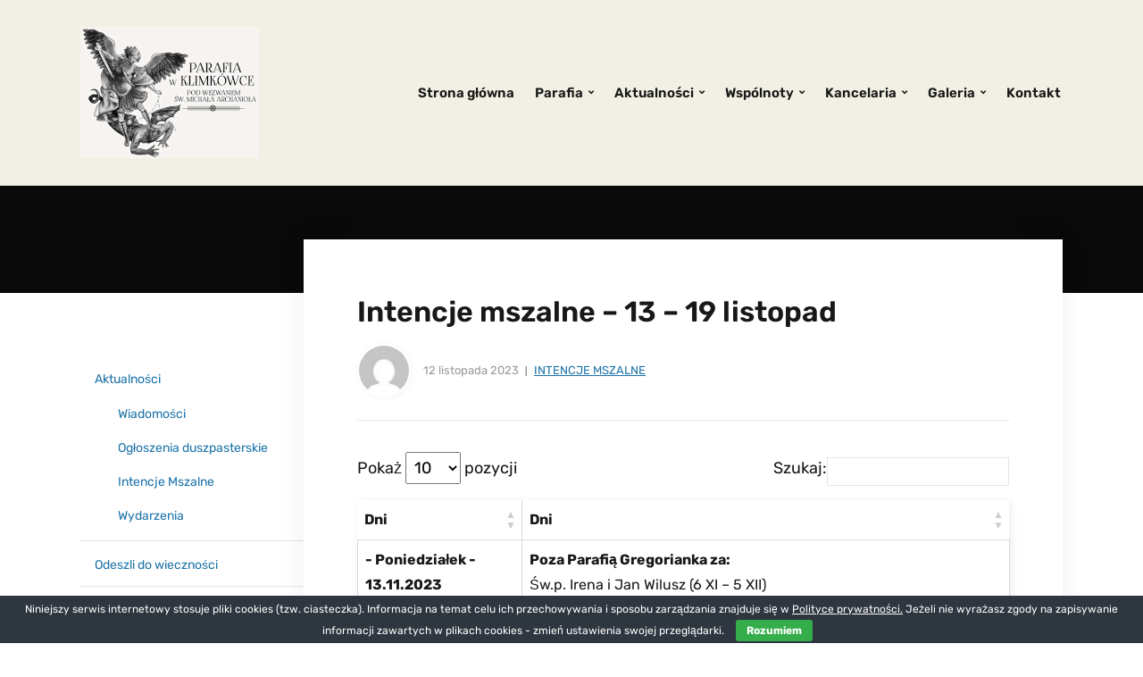

--- FILE ---
content_type: text/html; charset=UTF-8
request_url: https://parafiaklimkowka.pl/index.php/2023/11/12/intencje-mszalne-13-19-listopad/
body_size: 13035
content:
<!DOCTYPE html>
<html lang="pl-PL">
<head>
	<meta charset="UTF-8" />
	<meta http-equiv="X-UA-Compatible" content="IE=edge" />
	<meta name="viewport" content="width=device-width, initial-scale=1.0" />
<link rel="profile" href="//gmpg.org/xfn/11" />
	<meta name='robots' content='index, follow, max-image-preview:large, max-snippet:-1, max-video-preview:-1' />

	<!-- This site is optimized with the Yoast SEO plugin v23.2 - https://yoast.com/wordpress/plugins/seo/ -->
	<title>Intencje mszalne – 13 – 19 listopad - Parafia w Klimkówce</title>
	<link rel="canonical" href="https://parafiaklimkowka.pl/index.php/2023/11/12/intencje-mszalne-13-19-listopad/" />
	<meta property="og:locale" content="pl_PL" />
	<meta property="og:type" content="article" />
	<meta property="og:title" content="Intencje mszalne – 13 – 19 listopad - Parafia w Klimkówce" />
	<meta property="og:url" content="https://parafiaklimkowka.pl/index.php/2023/11/12/intencje-mszalne-13-19-listopad/" />
	<meta property="og:site_name" content="Parafia w Klimkówce" />
	<meta property="article:published_time" content="2023-11-12T19:25:52+00:00" />
	<meta property="article:modified_time" content="2023-11-17T19:14:31+00:00" />
	<meta name="author" content="kadmins70" />
	<meta name="twitter:card" content="summary_large_image" />
	<meta name="twitter:label1" content="Napisane przez" />
	<meta name="twitter:data1" content="kadmins70" />
	<meta name="twitter:label2" content="Szacowany czas czytania" />
	<meta name="twitter:data2" content="1 minuta" />
	<script type="application/ld+json" class="yoast-schema-graph">{"@context":"https://schema.org","@graph":[{"@type":"Article","@id":"https://parafiaklimkowka.pl/index.php/2023/11/12/intencje-mszalne-13-19-listopad/#article","isPartOf":{"@id":"https://parafiaklimkowka.pl/index.php/2023/11/12/intencje-mszalne-13-19-listopad/"},"author":{"name":"kadmins70","@id":"https://parafiaklimkowka.pl/#/schema/person/8411339f73ed143172a1fc20b8c20562"},"headline":"Intencje mszalne – 13 – 19 listopad","datePublished":"2023-11-12T19:25:52+00:00","dateModified":"2023-11-17T19:14:31+00:00","mainEntityOfPage":{"@id":"https://parafiaklimkowka.pl/index.php/2023/11/12/intencje-mszalne-13-19-listopad/"},"wordCount":5,"publisher":{"@id":"https://parafiaklimkowka.pl/#organization"},"articleSection":["Intencje Mszalne"],"inLanguage":"pl-PL"},{"@type":"WebPage","@id":"https://parafiaklimkowka.pl/index.php/2023/11/12/intencje-mszalne-13-19-listopad/","url":"https://parafiaklimkowka.pl/index.php/2023/11/12/intencje-mszalne-13-19-listopad/","name":"Intencje mszalne – 13 – 19 listopad - Parafia w Klimkówce","isPartOf":{"@id":"https://parafiaklimkowka.pl/#website"},"datePublished":"2023-11-12T19:25:52+00:00","dateModified":"2023-11-17T19:14:31+00:00","breadcrumb":{"@id":"https://parafiaklimkowka.pl/index.php/2023/11/12/intencje-mszalne-13-19-listopad/#breadcrumb"},"inLanguage":"pl-PL","potentialAction":[{"@type":"ReadAction","target":["https://parafiaklimkowka.pl/index.php/2023/11/12/intencje-mszalne-13-19-listopad/"]}]},{"@type":"BreadcrumbList","@id":"https://parafiaklimkowka.pl/index.php/2023/11/12/intencje-mszalne-13-19-listopad/#breadcrumb","itemListElement":[{"@type":"ListItem","position":1,"name":"Strona główna","item":"https://parafiaklimkowka.pl/"},{"@type":"ListItem","position":2,"name":"Intencje mszalne – 13 – 19 listopad"}]},{"@type":"WebSite","@id":"https://parafiaklimkowka.pl/#website","url":"https://parafiaklimkowka.pl/","name":"Parafia w Klimkówce","description":"pw. Św. Michała Archanioła","publisher":{"@id":"https://parafiaklimkowka.pl/#organization"},"potentialAction":[{"@type":"SearchAction","target":{"@type":"EntryPoint","urlTemplate":"https://parafiaklimkowka.pl/?s={search_term_string}"},"query-input":"required name=search_term_string"}],"inLanguage":"pl-PL"},{"@type":"Organization","@id":"https://parafiaklimkowka.pl/#organization","name":"Parafia p.w. św. Michała Archanioła w Klimkówce","url":"https://parafiaklimkowka.pl/","logo":{"@type":"ImageObject","inLanguage":"pl-PL","@id":"https://parafiaklimkowka.pl/#/schema/logo/image/","url":"http://parafiaklimkowka.pl/wp-content/uploads/2019/10/anioł8_jpeg.jpg","contentUrl":"http://parafiaklimkowka.pl/wp-content/uploads/2019/10/anioł8_jpeg.jpg","width":658,"height":483,"caption":"Parafia p.w. św. Michała Archanioła w Klimkówce"},"image":{"@id":"https://parafiaklimkowka.pl/#/schema/logo/image/"}},{"@type":"Person","@id":"https://parafiaklimkowka.pl/#/schema/person/8411339f73ed143172a1fc20b8c20562","name":"kadmins70","image":{"@type":"ImageObject","inLanguage":"pl-PL","@id":"https://parafiaklimkowka.pl/#/schema/person/image/","url":"https://secure.gravatar.com/avatar/2f1a9b134b0f743459e06c66845f8cf1?s=96&d=mm&r=g","contentUrl":"https://secure.gravatar.com/avatar/2f1a9b134b0f743459e06c66845f8cf1?s=96&d=mm&r=g","caption":"kadmins70"}}]}</script>
	<!-- / Yoast SEO plugin. -->


<link rel="alternate" type="application/rss+xml" title="Parafia w Klimkówce &raquo; Kanał z wpisami" href="https://parafiaklimkowka.pl/index.php/feed/" />
<link rel="alternate" type="application/rss+xml" title="Parafia w Klimkówce &raquo; Kanał z komentarzami" href="https://parafiaklimkowka.pl/index.php/comments/feed/" />
<link rel="alternate" type="application/rss+xml" title="Parafia w Klimkówce &raquo; Intencje mszalne – 13 – 19 listopad Kanał z komentarzami" href="https://parafiaklimkowka.pl/index.php/2023/11/12/intencje-mszalne-13-19-listopad/feed/" />
<script type="text/javascript">
/* <![CDATA[ */
window._wpemojiSettings = {"baseUrl":"https:\/\/s.w.org\/images\/core\/emoji\/14.0.0\/72x72\/","ext":".png","svgUrl":"https:\/\/s.w.org\/images\/core\/emoji\/14.0.0\/svg\/","svgExt":".svg","source":{"concatemoji":"https:\/\/parafiaklimkowka.pl\/wp-includes\/js\/wp-emoji-release.min.js?ver=6.4.7"}};
/*! This file is auto-generated */
!function(i,n){var o,s,e;function c(e){try{var t={supportTests:e,timestamp:(new Date).valueOf()};sessionStorage.setItem(o,JSON.stringify(t))}catch(e){}}function p(e,t,n){e.clearRect(0,0,e.canvas.width,e.canvas.height),e.fillText(t,0,0);var t=new Uint32Array(e.getImageData(0,0,e.canvas.width,e.canvas.height).data),r=(e.clearRect(0,0,e.canvas.width,e.canvas.height),e.fillText(n,0,0),new Uint32Array(e.getImageData(0,0,e.canvas.width,e.canvas.height).data));return t.every(function(e,t){return e===r[t]})}function u(e,t,n){switch(t){case"flag":return n(e,"\ud83c\udff3\ufe0f\u200d\u26a7\ufe0f","\ud83c\udff3\ufe0f\u200b\u26a7\ufe0f")?!1:!n(e,"\ud83c\uddfa\ud83c\uddf3","\ud83c\uddfa\u200b\ud83c\uddf3")&&!n(e,"\ud83c\udff4\udb40\udc67\udb40\udc62\udb40\udc65\udb40\udc6e\udb40\udc67\udb40\udc7f","\ud83c\udff4\u200b\udb40\udc67\u200b\udb40\udc62\u200b\udb40\udc65\u200b\udb40\udc6e\u200b\udb40\udc67\u200b\udb40\udc7f");case"emoji":return!n(e,"\ud83e\udef1\ud83c\udffb\u200d\ud83e\udef2\ud83c\udfff","\ud83e\udef1\ud83c\udffb\u200b\ud83e\udef2\ud83c\udfff")}return!1}function f(e,t,n){var r="undefined"!=typeof WorkerGlobalScope&&self instanceof WorkerGlobalScope?new OffscreenCanvas(300,150):i.createElement("canvas"),a=r.getContext("2d",{willReadFrequently:!0}),o=(a.textBaseline="top",a.font="600 32px Arial",{});return e.forEach(function(e){o[e]=t(a,e,n)}),o}function t(e){var t=i.createElement("script");t.src=e,t.defer=!0,i.head.appendChild(t)}"undefined"!=typeof Promise&&(o="wpEmojiSettingsSupports",s=["flag","emoji"],n.supports={everything:!0,everythingExceptFlag:!0},e=new Promise(function(e){i.addEventListener("DOMContentLoaded",e,{once:!0})}),new Promise(function(t){var n=function(){try{var e=JSON.parse(sessionStorage.getItem(o));if("object"==typeof e&&"number"==typeof e.timestamp&&(new Date).valueOf()<e.timestamp+604800&&"object"==typeof e.supportTests)return e.supportTests}catch(e){}return null}();if(!n){if("undefined"!=typeof Worker&&"undefined"!=typeof OffscreenCanvas&&"undefined"!=typeof URL&&URL.createObjectURL&&"undefined"!=typeof Blob)try{var e="postMessage("+f.toString()+"("+[JSON.stringify(s),u.toString(),p.toString()].join(",")+"));",r=new Blob([e],{type:"text/javascript"}),a=new Worker(URL.createObjectURL(r),{name:"wpTestEmojiSupports"});return void(a.onmessage=function(e){c(n=e.data),a.terminate(),t(n)})}catch(e){}c(n=f(s,u,p))}t(n)}).then(function(e){for(var t in e)n.supports[t]=e[t],n.supports.everything=n.supports.everything&&n.supports[t],"flag"!==t&&(n.supports.everythingExceptFlag=n.supports.everythingExceptFlag&&n.supports[t]);n.supports.everythingExceptFlag=n.supports.everythingExceptFlag&&!n.supports.flag,n.DOMReady=!1,n.readyCallback=function(){n.DOMReady=!0}}).then(function(){return e}).then(function(){var e;n.supports.everything||(n.readyCallback(),(e=n.source||{}).concatemoji?t(e.concatemoji):e.wpemoji&&e.twemoji&&(t(e.twemoji),t(e.wpemoji)))}))}((window,document),window._wpemojiSettings);
/* ]]> */
</script>
<style id='wp-emoji-styles-inline-css' type='text/css'>

	img.wp-smiley, img.emoji {
		display: inline !important;
		border: none !important;
		box-shadow: none !important;
		height: 1em !important;
		width: 1em !important;
		margin: 0 0.07em !important;
		vertical-align: -0.1em !important;
		background: none !important;
		padding: 0 !important;
	}
</style>
<link rel='stylesheet' id='wp-block-library-css' href='https://parafiaklimkowka.pl/wp-includes/css/dist/block-library/style.min.css?ver=6.4.7' type='text/css' media='all' />
<style id='filebird-block-filebird-gallery-style-inline-css' type='text/css'>
ul.filebird-block-filebird-gallery{margin:auto!important;padding:0!important;width:100%}ul.filebird-block-filebird-gallery.layout-grid{display:grid;grid-gap:20px;align-items:stretch;grid-template-columns:repeat(var(--columns),1fr);justify-items:stretch}ul.filebird-block-filebird-gallery.layout-grid li img{border:1px solid #ccc;box-shadow:2px 2px 6px 0 rgba(0,0,0,.3);height:100%;max-width:100%;-o-object-fit:cover;object-fit:cover;width:100%}ul.filebird-block-filebird-gallery.layout-masonry{-moz-column-count:var(--columns);-moz-column-gap:var(--space);column-gap:var(--space);-moz-column-width:var(--min-width);columns:var(--min-width) var(--columns);display:block;overflow:auto}ul.filebird-block-filebird-gallery.layout-masonry li{margin-bottom:var(--space)}ul.filebird-block-filebird-gallery li{list-style:none}ul.filebird-block-filebird-gallery li figure{height:100%;margin:0;padding:0;position:relative;width:100%}ul.filebird-block-filebird-gallery li figure figcaption{background:linear-gradient(0deg,rgba(0,0,0,.7),rgba(0,0,0,.3) 70%,transparent);bottom:0;box-sizing:border-box;color:#fff;font-size:.8em;margin:0;max-height:100%;overflow:auto;padding:3em .77em .7em;position:absolute;text-align:center;width:100%;z-index:2}ul.filebird-block-filebird-gallery li figure figcaption a{color:inherit}

</style>
<style id='classic-theme-styles-inline-css' type='text/css'>
/*! This file is auto-generated */
.wp-block-button__link{color:#fff;background-color:#32373c;border-radius:9999px;box-shadow:none;text-decoration:none;padding:calc(.667em + 2px) calc(1.333em + 2px);font-size:1.125em}.wp-block-file__button{background:#32373c;color:#fff;text-decoration:none}
</style>
<style id='global-styles-inline-css' type='text/css'>
body{--wp--preset--color--black: #000000;--wp--preset--color--cyan-bluish-gray: #abb8c3;--wp--preset--color--white: #ffffff;--wp--preset--color--pale-pink: #f78da7;--wp--preset--color--vivid-red: #cf2e2e;--wp--preset--color--luminous-vivid-orange: #ff6900;--wp--preset--color--luminous-vivid-amber: #fcb900;--wp--preset--color--light-green-cyan: #7bdcb5;--wp--preset--color--vivid-green-cyan: #00d084;--wp--preset--color--pale-cyan-blue: #8ed1fc;--wp--preset--color--vivid-cyan-blue: #0693e3;--wp--preset--color--vivid-purple: #9b51e0;--wp--preset--gradient--vivid-cyan-blue-to-vivid-purple: linear-gradient(135deg,rgba(6,147,227,1) 0%,rgb(155,81,224) 100%);--wp--preset--gradient--light-green-cyan-to-vivid-green-cyan: linear-gradient(135deg,rgb(122,220,180) 0%,rgb(0,208,130) 100%);--wp--preset--gradient--luminous-vivid-amber-to-luminous-vivid-orange: linear-gradient(135deg,rgba(252,185,0,1) 0%,rgba(255,105,0,1) 100%);--wp--preset--gradient--luminous-vivid-orange-to-vivid-red: linear-gradient(135deg,rgba(255,105,0,1) 0%,rgb(207,46,46) 100%);--wp--preset--gradient--very-light-gray-to-cyan-bluish-gray: linear-gradient(135deg,rgb(238,238,238) 0%,rgb(169,184,195) 100%);--wp--preset--gradient--cool-to-warm-spectrum: linear-gradient(135deg,rgb(74,234,220) 0%,rgb(151,120,209) 20%,rgb(207,42,186) 40%,rgb(238,44,130) 60%,rgb(251,105,98) 80%,rgb(254,248,76) 100%);--wp--preset--gradient--blush-light-purple: linear-gradient(135deg,rgb(255,206,236) 0%,rgb(152,150,240) 100%);--wp--preset--gradient--blush-bordeaux: linear-gradient(135deg,rgb(254,205,165) 0%,rgb(254,45,45) 50%,rgb(107,0,62) 100%);--wp--preset--gradient--luminous-dusk: linear-gradient(135deg,rgb(255,203,112) 0%,rgb(199,81,192) 50%,rgb(65,88,208) 100%);--wp--preset--gradient--pale-ocean: linear-gradient(135deg,rgb(255,245,203) 0%,rgb(182,227,212) 50%,rgb(51,167,181) 100%);--wp--preset--gradient--electric-grass: linear-gradient(135deg,rgb(202,248,128) 0%,rgb(113,206,126) 100%);--wp--preset--gradient--midnight: linear-gradient(135deg,rgb(2,3,129) 0%,rgb(40,116,252) 100%);--wp--preset--font-size--small: 13px;--wp--preset--font-size--medium: 20px;--wp--preset--font-size--large: 36px;--wp--preset--font-size--x-large: 42px;--wp--preset--spacing--20: 0.44rem;--wp--preset--spacing--30: 0.67rem;--wp--preset--spacing--40: 1rem;--wp--preset--spacing--50: 1.5rem;--wp--preset--spacing--60: 2.25rem;--wp--preset--spacing--70: 3.38rem;--wp--preset--spacing--80: 5.06rem;--wp--preset--shadow--natural: 6px 6px 9px rgba(0, 0, 0, 0.2);--wp--preset--shadow--deep: 12px 12px 50px rgba(0, 0, 0, 0.4);--wp--preset--shadow--sharp: 6px 6px 0px rgba(0, 0, 0, 0.2);--wp--preset--shadow--outlined: 6px 6px 0px -3px rgba(255, 255, 255, 1), 6px 6px rgba(0, 0, 0, 1);--wp--preset--shadow--crisp: 6px 6px 0px rgba(0, 0, 0, 1);}:where(.is-layout-flex){gap: 0.5em;}:where(.is-layout-grid){gap: 0.5em;}body .is-layout-flow > .alignleft{float: left;margin-inline-start: 0;margin-inline-end: 2em;}body .is-layout-flow > .alignright{float: right;margin-inline-start: 2em;margin-inline-end: 0;}body .is-layout-flow > .aligncenter{margin-left: auto !important;margin-right: auto !important;}body .is-layout-constrained > .alignleft{float: left;margin-inline-start: 0;margin-inline-end: 2em;}body .is-layout-constrained > .alignright{float: right;margin-inline-start: 2em;margin-inline-end: 0;}body .is-layout-constrained > .aligncenter{margin-left: auto !important;margin-right: auto !important;}body .is-layout-constrained > :where(:not(.alignleft):not(.alignright):not(.alignfull)){max-width: var(--wp--style--global--content-size);margin-left: auto !important;margin-right: auto !important;}body .is-layout-constrained > .alignwide{max-width: var(--wp--style--global--wide-size);}body .is-layout-flex{display: flex;}body .is-layout-flex{flex-wrap: wrap;align-items: center;}body .is-layout-flex > *{margin: 0;}body .is-layout-grid{display: grid;}body .is-layout-grid > *{margin: 0;}:where(.wp-block-columns.is-layout-flex){gap: 2em;}:where(.wp-block-columns.is-layout-grid){gap: 2em;}:where(.wp-block-post-template.is-layout-flex){gap: 1.25em;}:where(.wp-block-post-template.is-layout-grid){gap: 1.25em;}.has-black-color{color: var(--wp--preset--color--black) !important;}.has-cyan-bluish-gray-color{color: var(--wp--preset--color--cyan-bluish-gray) !important;}.has-white-color{color: var(--wp--preset--color--white) !important;}.has-pale-pink-color{color: var(--wp--preset--color--pale-pink) !important;}.has-vivid-red-color{color: var(--wp--preset--color--vivid-red) !important;}.has-luminous-vivid-orange-color{color: var(--wp--preset--color--luminous-vivid-orange) !important;}.has-luminous-vivid-amber-color{color: var(--wp--preset--color--luminous-vivid-amber) !important;}.has-light-green-cyan-color{color: var(--wp--preset--color--light-green-cyan) !important;}.has-vivid-green-cyan-color{color: var(--wp--preset--color--vivid-green-cyan) !important;}.has-pale-cyan-blue-color{color: var(--wp--preset--color--pale-cyan-blue) !important;}.has-vivid-cyan-blue-color{color: var(--wp--preset--color--vivid-cyan-blue) !important;}.has-vivid-purple-color{color: var(--wp--preset--color--vivid-purple) !important;}.has-black-background-color{background-color: var(--wp--preset--color--black) !important;}.has-cyan-bluish-gray-background-color{background-color: var(--wp--preset--color--cyan-bluish-gray) !important;}.has-white-background-color{background-color: var(--wp--preset--color--white) !important;}.has-pale-pink-background-color{background-color: var(--wp--preset--color--pale-pink) !important;}.has-vivid-red-background-color{background-color: var(--wp--preset--color--vivid-red) !important;}.has-luminous-vivid-orange-background-color{background-color: var(--wp--preset--color--luminous-vivid-orange) !important;}.has-luminous-vivid-amber-background-color{background-color: var(--wp--preset--color--luminous-vivid-amber) !important;}.has-light-green-cyan-background-color{background-color: var(--wp--preset--color--light-green-cyan) !important;}.has-vivid-green-cyan-background-color{background-color: var(--wp--preset--color--vivid-green-cyan) !important;}.has-pale-cyan-blue-background-color{background-color: var(--wp--preset--color--pale-cyan-blue) !important;}.has-vivid-cyan-blue-background-color{background-color: var(--wp--preset--color--vivid-cyan-blue) !important;}.has-vivid-purple-background-color{background-color: var(--wp--preset--color--vivid-purple) !important;}.has-black-border-color{border-color: var(--wp--preset--color--black) !important;}.has-cyan-bluish-gray-border-color{border-color: var(--wp--preset--color--cyan-bluish-gray) !important;}.has-white-border-color{border-color: var(--wp--preset--color--white) !important;}.has-pale-pink-border-color{border-color: var(--wp--preset--color--pale-pink) !important;}.has-vivid-red-border-color{border-color: var(--wp--preset--color--vivid-red) !important;}.has-luminous-vivid-orange-border-color{border-color: var(--wp--preset--color--luminous-vivid-orange) !important;}.has-luminous-vivid-amber-border-color{border-color: var(--wp--preset--color--luminous-vivid-amber) !important;}.has-light-green-cyan-border-color{border-color: var(--wp--preset--color--light-green-cyan) !important;}.has-vivid-green-cyan-border-color{border-color: var(--wp--preset--color--vivid-green-cyan) !important;}.has-pale-cyan-blue-border-color{border-color: var(--wp--preset--color--pale-cyan-blue) !important;}.has-vivid-cyan-blue-border-color{border-color: var(--wp--preset--color--vivid-cyan-blue) !important;}.has-vivid-purple-border-color{border-color: var(--wp--preset--color--vivid-purple) !important;}.has-vivid-cyan-blue-to-vivid-purple-gradient-background{background: var(--wp--preset--gradient--vivid-cyan-blue-to-vivid-purple) !important;}.has-light-green-cyan-to-vivid-green-cyan-gradient-background{background: var(--wp--preset--gradient--light-green-cyan-to-vivid-green-cyan) !important;}.has-luminous-vivid-amber-to-luminous-vivid-orange-gradient-background{background: var(--wp--preset--gradient--luminous-vivid-amber-to-luminous-vivid-orange) !important;}.has-luminous-vivid-orange-to-vivid-red-gradient-background{background: var(--wp--preset--gradient--luminous-vivid-orange-to-vivid-red) !important;}.has-very-light-gray-to-cyan-bluish-gray-gradient-background{background: var(--wp--preset--gradient--very-light-gray-to-cyan-bluish-gray) !important;}.has-cool-to-warm-spectrum-gradient-background{background: var(--wp--preset--gradient--cool-to-warm-spectrum) !important;}.has-blush-light-purple-gradient-background{background: var(--wp--preset--gradient--blush-light-purple) !important;}.has-blush-bordeaux-gradient-background{background: var(--wp--preset--gradient--blush-bordeaux) !important;}.has-luminous-dusk-gradient-background{background: var(--wp--preset--gradient--luminous-dusk) !important;}.has-pale-ocean-gradient-background{background: var(--wp--preset--gradient--pale-ocean) !important;}.has-electric-grass-gradient-background{background: var(--wp--preset--gradient--electric-grass) !important;}.has-midnight-gradient-background{background: var(--wp--preset--gradient--midnight) !important;}.has-small-font-size{font-size: var(--wp--preset--font-size--small) !important;}.has-medium-font-size{font-size: var(--wp--preset--font-size--medium) !important;}.has-large-font-size{font-size: var(--wp--preset--font-size--large) !important;}.has-x-large-font-size{font-size: var(--wp--preset--font-size--x-large) !important;}
.wp-block-navigation a:where(:not(.wp-element-button)){color: inherit;}
:where(.wp-block-post-template.is-layout-flex){gap: 1.25em;}:where(.wp-block-post-template.is-layout-grid){gap: 1.25em;}
:where(.wp-block-columns.is-layout-flex){gap: 2em;}:where(.wp-block-columns.is-layout-grid){gap: 2em;}
.wp-block-pullquote{font-size: 1.5em;line-height: 1.6;}
</style>
<link rel='stylesheet' id='cookie-bar-css-css' href='https://parafiaklimkowka.pl/wp-content/plugins/cookie-bar/css/cookie-bar.css?ver=6.4.7' type='text/css' media='all' />
<link rel='stylesheet' id='faith-style-css' href='https://parafiaklimkowka.pl/wp-content/themes/faith/style.css?ver=1.3.1' type='text/css' media='all' />
<link rel='stylesheet' id='ilovewp-icomoon-css' href='https://parafiaklimkowka.pl/wp-content/themes/faith/css/icomoon.css?ver=1.3.1' type='text/css' media='all' />
<link rel='stylesheet' id='tablepress-default-css' href='https://parafiaklimkowka.pl/wp-content/plugins/tablepress/css/build/default.css?ver=3.1.3' type='text/css' media='all' />
<script type="text/javascript" src="https://parafiaklimkowka.pl/wp-includes/js/jquery/jquery.min.js?ver=3.7.1" id="jquery-core-js"></script>
<script type="text/javascript" src="https://parafiaklimkowka.pl/wp-includes/js/jquery/jquery-migrate.min.js?ver=3.4.1" id="jquery-migrate-js"></script>
<script type="text/javascript" src="https://parafiaklimkowka.pl/wp-content/plugins/cookie-bar/js/cookie-bar.js?ver=1768953092" id="cookie-bar-js-js"></script>
<script type="text/javascript" src="https://parafiaklimkowka.pl/wp-content/themes/faith/js/superfish.min.js?ver=1" id="jquery-superfish-js"></script>
<script type="text/javascript" src="https://parafiaklimkowka.pl/wp-content/themes/faith/js/jquery.flexslider-min.js?ver=1" id="jquery-flexslider-js"></script>
<link rel="https://api.w.org/" href="https://parafiaklimkowka.pl/index.php/wp-json/" /><link rel="alternate" type="application/json" href="https://parafiaklimkowka.pl/index.php/wp-json/wp/v2/posts/9859" /><link rel="EditURI" type="application/rsd+xml" title="RSD" href="https://parafiaklimkowka.pl/xmlrpc.php?rsd" />
<meta name="generator" content="WordPress 6.4.7" />
<link rel='shortlink' href='https://parafiaklimkowka.pl/?p=9859' />
<link rel="alternate" type="application/json+oembed" href="https://parafiaklimkowka.pl/index.php/wp-json/oembed/1.0/embed?url=https%3A%2F%2Fparafiaklimkowka.pl%2Findex.php%2F2023%2F11%2F12%2Fintencje-mszalne-13-19-listopad%2F" />
<link rel="alternate" type="text/xml+oembed" href="https://parafiaklimkowka.pl/index.php/wp-json/oembed/1.0/embed?url=https%3A%2F%2Fparafiaklimkowka.pl%2Findex.php%2F2023%2F11%2F12%2Fintencje-mszalne-13-19-listopad%2F&#038;format=xml" />
<!-- Analytics by WP Statistics - https://wp-statistics.com -->
<link rel="pingback" href="https://parafiaklimkowka.pl/xmlrpc.php">
	<style id="faith-custom-header-styles" type="text/css">
			.site-title,
		.site-description {
			position: absolute;
			clip: rect(1px, 1px, 1px, 1px);
		}
		</style>
	<link rel="icon" href="https://parafiaklimkowka.pl/wp-content/uploads/2019/11/cropped-Aniol-logo-32x32.png" sizes="32x32" />
<link rel="icon" href="https://parafiaklimkowka.pl/wp-content/uploads/2019/11/cropped-Aniol-logo-192x192.png" sizes="192x192" />
<link rel="apple-touch-icon" href="https://parafiaklimkowka.pl/wp-content/uploads/2019/11/cropped-Aniol-logo-180x180.png" />
<meta name="msapplication-TileImage" content="https://parafiaklimkowka.pl/wp-content/uploads/2019/11/cropped-Aniol-logo-270x270.png" />

</head>

<body class="post-template-default single single-post postid-9859 single-format-standard wp-custom-logo wp-embed-responsive page-header-default ">


<div id="container">

	<a class="skip-link screen-reader-text" href="#site-main">Skip to content</a>
	<header class="site-header" role="banner">
	
		<div class="wrapper wrapper-header">

			<div id="site-branding"><a href="https://parafiaklimkowka.pl/" class="custom-logo-link" rel="home"><img width="200" height="147" src="https://parafiaklimkowka.pl/wp-content/uploads/2020/09/Aniol_1.jpg" class="custom-logo" alt="Logo for Parafia w Klimkówce" decoding="async" /></a>			</div><!-- #site-branding -->
			<div id="site-header-navigation">

				<span id="site-mobile-menu-toggle">
	<button class="site-toggle-anchor">
		<span class="site-toggle-icon site-toggle-icon-open is-visible icon-icomoon ilovewp-icon-bars"></span>
		<span class="site-toggle-label site-toggle-label-open is-visible">Menu</span>
		<span class="site-toggle-icon site-toggle-icon-close icon-icomoon ilovewp-icon-bars"></span>
		<span class="site-toggle-label site-toggle-label-close">Menu</span>
	</button><!-- .site-toggle-anchor -->
</span><!-- #site-mobile-menu-toggle --><div id="site-mobile-menu">
	<div class="menu-wrapper">

				<nav class="mobile-menu" aria-label="Mobile Menu">
			<ul id="menu-menu" class="menu"><li id="menu-item-124" class="menu-item menu-item-type-custom menu-item-object-custom menu-item-home menu-item-124"><a href="http://parafiaklimkowka.pl/">Strona główna</a></li>
<li id="menu-item-120" class="menu-item menu-item-type-post_type menu-item-object-page menu-item-has-children menu-item-120"><a href="https://parafiaklimkowka.pl/index.php/parafia/">Parafia</a><button class="sub-menu-toggle toggle-anchor"><span class="screen-reader-text">Show sub menu</span><i class="icon-icomoon ilovewp-icon-chevron-down"></i></span></button>
<ul class="sub-menu">
	<li id="menu-item-353" class="menu-item menu-item-type-post_type menu-item-object-page menu-item-353"><a href="https://parafiaklimkowka.pl/index.php/parafia/historia-parafii/">Historia Parafii</a></li>
	<li id="menu-item-352" class="menu-item menu-item-type-post_type menu-item-object-page menu-item-352"><a href="https://parafiaklimkowka.pl/index.php/parafia/patron/">Patron</a></li>
	<li id="menu-item-348" class="menu-item menu-item-type-post_type menu-item-object-page menu-item-348"><a href="https://parafiaklimkowka.pl/index.php/parafia/duszpasterze/">Duszpasterze</a></li>
	<li id="menu-item-249" class="menu-item menu-item-type-post_type menu-item-object-page menu-item-249"><a href="https://parafiaklimkowka.pl/index.php/parafia/siostry-michalitki/">Siostry Michalitki</a></li>
	<li id="menu-item-351" class="menu-item menu-item-type-post_type menu-item-object-page menu-item-351"><a href="https://parafiaklimkowka.pl/index.php/parafia/kosciol-pw-sw-michala-archaniola/">Kościół pw. Św. Michała Archanioła</a></li>
	<li id="menu-item-350" class="menu-item menu-item-type-post_type menu-item-object-page menu-item-350"><a href="https://parafiaklimkowka.pl/index.php/parafia/kosciolek-pw-znalezienia-sw-krzyza/">Kościółek pw. Znalezienia Św. Krzyża</a></li>
	<li id="menu-item-4580" class="menu-item menu-item-type-post_type menu-item-object-page menu-item-4580"><a href="https://parafiaklimkowka.pl/index.php/parafia/kapliczki-i-krzyze/">Kapliczki i Krzyże</a></li>
	<li id="menu-item-349" class="menu-item menu-item-type-post_type menu-item-object-page menu-item-349"><a href="https://parafiaklimkowka.pl/index.php/parafia/powolania-z-parafii/">Powołania z parafii</a></li>
</ul>
</li>
<li id="menu-item-413" class="menu-item menu-item-type-taxonomy menu-item-object-category current-post-ancestor menu-item-has-children menu-item-413"><a href="https://parafiaklimkowka.pl/index.php/category/aktualnosci/">Aktualności</a><button class="sub-menu-toggle toggle-anchor"><span class="screen-reader-text">Show sub menu</span><i class="icon-icomoon ilovewp-icon-chevron-down"></i></span></button>
<ul class="sub-menu">
	<li id="menu-item-3437" class="menu-item menu-item-type-taxonomy menu-item-object-category menu-item-3437"><a href="https://parafiaklimkowka.pl/index.php/category/aktualnosci/wiadomosci/">Wiadomości</a></li>
	<li id="menu-item-414" class="menu-item menu-item-type-taxonomy menu-item-object-category menu-item-414"><a href="https://parafiaklimkowka.pl/index.php/category/aktualnosci/ogloszenia/">Ogłoszenia duszpasterskie</a></li>
	<li id="menu-item-415" class="menu-item menu-item-type-taxonomy menu-item-object-category current-post-ancestor current-menu-parent current-post-parent menu-item-415"><a href="https://parafiaklimkowka.pl/index.php/category/aktualnosci/intencje_mszalne/">Intencje Mszalne</a></li>
	<li id="menu-item-435" class="menu-item menu-item-type-taxonomy menu-item-object-category menu-item-435"><a href="https://parafiaklimkowka.pl/index.php/category/aktualnosci/wydarzenia/">Wydarzenia</a></li>
	<li id="menu-item-776" class="menu-item menu-item-type-post_type menu-item-object-page menu-item-776"><a href="https://parafiaklimkowka.pl/index.php/odeszli-do-wiecznosci/">Odeszli do wieczności</a></li>
	<li id="menu-item-417" class="menu-item menu-item-type-post_type menu-item-object-page menu-item-417"><a href="https://parafiaklimkowka.pl/index.php/nabozenstwa/">Nabożeństwa</a></li>
</ul>
</li>
<li id="menu-item-119" class="menu-item menu-item-type-post_type menu-item-object-page menu-item-has-children menu-item-119"><a href="https://parafiaklimkowka.pl/index.php/wspolnoty-parafialne/">Wspólnoty</a><button class="sub-menu-toggle toggle-anchor"><span class="screen-reader-text">Show sub menu</span><i class="icon-icomoon ilovewp-icon-chevron-down"></i></span></button>
<ul class="sub-menu">
	<li id="menu-item-254" class="menu-item menu-item-type-post_type menu-item-object-page menu-item-254"><a href="https://parafiaklimkowka.pl/index.php/wspolnoty-parafialne/liturgiczna-sluzba-oltarza/">Liturgiczna Służba Ołtarza</a></li>
	<li id="menu-item-780" class="menu-item menu-item-type-post_type menu-item-object-page menu-item-780"><a href="https://parafiaklimkowka.pl/index.php/wspolnoty-parafialne/schola/">Schola</a></li>
	<li id="menu-item-252" class="menu-item menu-item-type-post_type menu-item-object-page menu-item-252"><a href="https://parafiaklimkowka.pl/index.php/wspolnoty-parafialne/akcja-katolicka/">Akcja Katolicka</a></li>
	<li id="menu-item-251" class="menu-item menu-item-type-post_type menu-item-object-page menu-item-251"><a href="https://parafiaklimkowka.pl/index.php/wspolnoty-parafialne/parafialny-zespol-caritas/">Parafialny Zespół Caritas</a></li>
	<li id="menu-item-250" class="menu-item menu-item-type-post_type menu-item-object-page menu-item-250"><a href="https://parafiaklimkowka.pl/index.php/wspolnoty-parafialne/szkolne-kolo-caritas/">Szkolne Koło Caritas</a></li>
	<li id="menu-item-255" class="menu-item menu-item-type-post_type menu-item-object-page menu-item-255"><a href="https://parafiaklimkowka.pl/index.php/wspolnoty-parafialne/roze-rozancowe/">Róże Różańcowe</a></li>
	<li id="menu-item-257" class="menu-item menu-item-type-post_type menu-item-object-page menu-item-257"><a href="https://parafiaklimkowka.pl/index.php/wspolnoty-parafialne/grupa-sw-michala-archaniola/">Grupa Św. Michała Archanioła</a></li>
	<li id="menu-item-256" class="menu-item menu-item-type-post_type menu-item-object-page menu-item-256"><a href="https://parafiaklimkowka.pl/index.php/wspolnoty-parafialne/rada-parafialna/">Rada Parafialna</a></li>
</ul>
</li>
<li id="menu-item-213" class="menu-item menu-item-type-post_type menu-item-object-page menu-item-has-children menu-item-213"><a href="https://parafiaklimkowka.pl/index.php/kancelaria/">Kancelaria</a><button class="sub-menu-toggle toggle-anchor"><span class="screen-reader-text">Show sub menu</span><i class="icon-icomoon ilovewp-icon-chevron-down"></i></span></button>
<ul class="sub-menu">
	<li id="menu-item-325" class="menu-item menu-item-type-post_type menu-item-object-page menu-item-325"><a href="https://parafiaklimkowka.pl/index.php/kancelaria/chrzest/">Chrzest</a></li>
	<li id="menu-item-326" class="menu-item menu-item-type-post_type menu-item-object-page menu-item-326"><a href="https://parafiaklimkowka.pl/index.php/kancelaria/spowiedz/">Spowiedź</a></li>
	<li id="menu-item-327" class="menu-item menu-item-type-post_type menu-item-object-page menu-item-327"><a href="https://parafiaklimkowka.pl/index.php/kancelaria/msza-swieta/">Msza Święta</a></li>
	<li id="menu-item-328" class="menu-item menu-item-type-post_type menu-item-object-page menu-item-328"><a href="https://parafiaklimkowka.pl/index.php/kancelaria/i-komunia/">I Komunia</a></li>
	<li id="menu-item-329" class="menu-item menu-item-type-post_type menu-item-object-page menu-item-329"><a href="https://parafiaklimkowka.pl/index.php/kancelaria/bierzmowanie/">Bierzmowanie</a></li>
	<li id="menu-item-330" class="menu-item menu-item-type-post_type menu-item-object-page menu-item-330"><a href="https://parafiaklimkowka.pl/index.php/kancelaria/malzenstwo/">Małżeństwo</a></li>
	<li id="menu-item-331" class="menu-item menu-item-type-post_type menu-item-object-page menu-item-331"><a href="https://parafiaklimkowka.pl/index.php/kancelaria/namaszczenie/">Namaszczenie</a></li>
	<li id="menu-item-332" class="menu-item menu-item-type-post_type menu-item-object-page menu-item-332"><a href="https://parafiaklimkowka.pl/index.php/kancelaria/pogrzeb/">Pogrzeb</a></li>
</ul>
</li>
<li id="menu-item-2836" class="menu-item menu-item-type-custom menu-item-object-custom menu-item-has-children menu-item-2836"><a href="http://parafiaklimkowka.pl/index.php/galeria/wydarzenia/">Galeria</a><button class="sub-menu-toggle toggle-anchor"><span class="screen-reader-text">Show sub menu</span><i class="icon-icomoon ilovewp-icon-chevron-down"></i></span></button>
<ul class="sub-menu">
	<li id="menu-item-463" class="menu-item menu-item-type-post_type menu-item-object-page menu-item-463"><a href="https://parafiaklimkowka.pl/index.php/galeria/wydarzenia/">Wydarzenia</a></li>
	<li id="menu-item-462" class="menu-item menu-item-type-post_type menu-item-object-page menu-item-462"><a href="https://parafiaklimkowka.pl/index.php/galeria/kosciol/">Kościół pw. Św. Michała Archanioła</a></li>
	<li id="menu-item-461" class="menu-item menu-item-type-post_type menu-item-object-page menu-item-461"><a href="https://parafiaklimkowka.pl/index.php/galeria/kosciolek/">Kościółek pw. Znalezienia Św. Krzyża</a></li>
</ul>
</li>
<li id="menu-item-209" class="menu-item menu-item-type-post_type menu-item-object-page menu-item-209"><a href="https://parafiaklimkowka.pl/index.php/kontakt/">Kontakt</a></li>
</ul>		</nav><!-- .mobile-menu -->
	</div><!-- .menu-wrapper -->
</div><!-- #site-mobile-menu -->	
				
				<nav id="faith-site-menu-main">
					<ul id="menu-main-menu" class="navbar-nav dropdown sf-menu"><li class="menu-item menu-item-type-custom menu-item-object-custom menu-item-home menu-item-124"><a href="http://parafiaklimkowka.pl/">Strona główna</a></li>
<li class="menu-item menu-item-type-post_type menu-item-object-page menu-item-has-children menu-item-120"><a href="https://parafiaklimkowka.pl/index.php/parafia/">Parafia</a>
<ul class="sub-menu">
	<li class="menu-item menu-item-type-post_type menu-item-object-page menu-item-353"><a href="https://parafiaklimkowka.pl/index.php/parafia/historia-parafii/">Historia Parafii</a></li>
	<li class="menu-item menu-item-type-post_type menu-item-object-page menu-item-352"><a href="https://parafiaklimkowka.pl/index.php/parafia/patron/">Patron</a></li>
	<li class="menu-item menu-item-type-post_type menu-item-object-page menu-item-348"><a href="https://parafiaklimkowka.pl/index.php/parafia/duszpasterze/">Duszpasterze</a></li>
	<li class="menu-item menu-item-type-post_type menu-item-object-page menu-item-249"><a href="https://parafiaklimkowka.pl/index.php/parafia/siostry-michalitki/">Siostry Michalitki</a></li>
	<li class="menu-item menu-item-type-post_type menu-item-object-page menu-item-351"><a href="https://parafiaklimkowka.pl/index.php/parafia/kosciol-pw-sw-michala-archaniola/">Kościół pw. Św. Michała Archanioła</a></li>
	<li class="menu-item menu-item-type-post_type menu-item-object-page menu-item-350"><a href="https://parafiaklimkowka.pl/index.php/parafia/kosciolek-pw-znalezienia-sw-krzyza/">Kościółek pw. Znalezienia Św. Krzyża</a></li>
	<li class="menu-item menu-item-type-post_type menu-item-object-page menu-item-4580"><a href="https://parafiaklimkowka.pl/index.php/parafia/kapliczki-i-krzyze/">Kapliczki i Krzyże</a></li>
	<li class="menu-item menu-item-type-post_type menu-item-object-page menu-item-349"><a href="https://parafiaklimkowka.pl/index.php/parafia/powolania-z-parafii/">Powołania z parafii</a></li>
</ul>
</li>
<li class="menu-item menu-item-type-taxonomy menu-item-object-category current-post-ancestor menu-item-has-children menu-item-413"><a href="https://parafiaklimkowka.pl/index.php/category/aktualnosci/">Aktualności</a>
<ul class="sub-menu">
	<li class="menu-item menu-item-type-taxonomy menu-item-object-category menu-item-3437"><a href="https://parafiaklimkowka.pl/index.php/category/aktualnosci/wiadomosci/">Wiadomości</a></li>
	<li class="menu-item menu-item-type-taxonomy menu-item-object-category menu-item-414"><a href="https://parafiaklimkowka.pl/index.php/category/aktualnosci/ogloszenia/">Ogłoszenia duszpasterskie</a></li>
	<li class="menu-item menu-item-type-taxonomy menu-item-object-category current-post-ancestor current-menu-parent current-post-parent menu-item-415"><a href="https://parafiaklimkowka.pl/index.php/category/aktualnosci/intencje_mszalne/">Intencje Mszalne</a></li>
	<li class="menu-item menu-item-type-taxonomy menu-item-object-category menu-item-435"><a href="https://parafiaklimkowka.pl/index.php/category/aktualnosci/wydarzenia/">Wydarzenia</a></li>
	<li class="menu-item menu-item-type-post_type menu-item-object-page menu-item-776"><a href="https://parafiaklimkowka.pl/index.php/odeszli-do-wiecznosci/">Odeszli do wieczności</a></li>
	<li class="menu-item menu-item-type-post_type menu-item-object-page menu-item-417"><a href="https://parafiaklimkowka.pl/index.php/nabozenstwa/">Nabożeństwa</a></li>
</ul>
</li>
<li class="menu-item menu-item-type-post_type menu-item-object-page menu-item-has-children menu-item-119"><a href="https://parafiaklimkowka.pl/index.php/wspolnoty-parafialne/">Wspólnoty</a>
<ul class="sub-menu">
	<li class="menu-item menu-item-type-post_type menu-item-object-page menu-item-254"><a href="https://parafiaklimkowka.pl/index.php/wspolnoty-parafialne/liturgiczna-sluzba-oltarza/">Liturgiczna Służba Ołtarza</a></li>
	<li class="menu-item menu-item-type-post_type menu-item-object-page menu-item-780"><a href="https://parafiaklimkowka.pl/index.php/wspolnoty-parafialne/schola/">Schola</a></li>
	<li class="menu-item menu-item-type-post_type menu-item-object-page menu-item-252"><a href="https://parafiaklimkowka.pl/index.php/wspolnoty-parafialne/akcja-katolicka/">Akcja Katolicka</a></li>
	<li class="menu-item menu-item-type-post_type menu-item-object-page menu-item-251"><a href="https://parafiaklimkowka.pl/index.php/wspolnoty-parafialne/parafialny-zespol-caritas/">Parafialny Zespół Caritas</a></li>
	<li class="menu-item menu-item-type-post_type menu-item-object-page menu-item-250"><a href="https://parafiaklimkowka.pl/index.php/wspolnoty-parafialne/szkolne-kolo-caritas/">Szkolne Koło Caritas</a></li>
	<li class="menu-item menu-item-type-post_type menu-item-object-page menu-item-255"><a href="https://parafiaklimkowka.pl/index.php/wspolnoty-parafialne/roze-rozancowe/">Róże Różańcowe</a></li>
	<li class="menu-item menu-item-type-post_type menu-item-object-page menu-item-257"><a href="https://parafiaklimkowka.pl/index.php/wspolnoty-parafialne/grupa-sw-michala-archaniola/">Grupa Św. Michała Archanioła</a></li>
	<li class="menu-item menu-item-type-post_type menu-item-object-page menu-item-256"><a href="https://parafiaklimkowka.pl/index.php/wspolnoty-parafialne/rada-parafialna/">Rada Parafialna</a></li>
</ul>
</li>
<li class="menu-item menu-item-type-post_type menu-item-object-page menu-item-has-children menu-item-213"><a href="https://parafiaklimkowka.pl/index.php/kancelaria/">Kancelaria</a>
<ul class="sub-menu">
	<li class="menu-item menu-item-type-post_type menu-item-object-page menu-item-325"><a href="https://parafiaklimkowka.pl/index.php/kancelaria/chrzest/">Chrzest</a></li>
	<li class="menu-item menu-item-type-post_type menu-item-object-page menu-item-326"><a href="https://parafiaklimkowka.pl/index.php/kancelaria/spowiedz/">Spowiedź</a></li>
	<li class="menu-item menu-item-type-post_type menu-item-object-page menu-item-327"><a href="https://parafiaklimkowka.pl/index.php/kancelaria/msza-swieta/">Msza Święta</a></li>
	<li class="menu-item menu-item-type-post_type menu-item-object-page menu-item-328"><a href="https://parafiaklimkowka.pl/index.php/kancelaria/i-komunia/">I Komunia</a></li>
	<li class="menu-item menu-item-type-post_type menu-item-object-page menu-item-329"><a href="https://parafiaklimkowka.pl/index.php/kancelaria/bierzmowanie/">Bierzmowanie</a></li>
	<li class="menu-item menu-item-type-post_type menu-item-object-page menu-item-330"><a href="https://parafiaklimkowka.pl/index.php/kancelaria/malzenstwo/">Małżeństwo</a></li>
	<li class="menu-item menu-item-type-post_type menu-item-object-page menu-item-331"><a href="https://parafiaklimkowka.pl/index.php/kancelaria/namaszczenie/">Namaszczenie</a></li>
	<li class="menu-item menu-item-type-post_type menu-item-object-page menu-item-332"><a href="https://parafiaklimkowka.pl/index.php/kancelaria/pogrzeb/">Pogrzeb</a></li>
</ul>
</li>
<li class="menu-item menu-item-type-custom menu-item-object-custom menu-item-has-children menu-item-2836"><a href="http://parafiaklimkowka.pl/index.php/galeria/wydarzenia/">Galeria</a>
<ul class="sub-menu">
	<li class="menu-item menu-item-type-post_type menu-item-object-page menu-item-463"><a href="https://parafiaklimkowka.pl/index.php/galeria/wydarzenia/">Wydarzenia</a></li>
	<li class="menu-item menu-item-type-post_type menu-item-object-page menu-item-462"><a href="https://parafiaklimkowka.pl/index.php/galeria/kosciol/">Kościół pw. Św. Michała Archanioła</a></li>
	<li class="menu-item menu-item-type-post_type menu-item-object-page menu-item-461"><a href="https://parafiaklimkowka.pl/index.php/galeria/kosciolek/">Kościółek pw. Znalezienia Św. Krzyża</a></li>
</ul>
</li>
<li class="menu-item menu-item-type-post_type menu-item-object-page menu-item-209"><a href="https://parafiaklimkowka.pl/index.php/kontakt/">Kontakt</a></li>
</ul>				</nav><!-- #menu-main -->
			
			</div><!-- #site-header-navigation -->
						
		</div><!-- .wrapper .wrapper-header -->

	</header><!-- .site-header -->
		<div id="ilovewp-hero" class="ilovewp-hero-blankfill">
	</div><!-- #ilovewp-hero -->

	<div id="site-main" class="page-has-frame">

		<div class="wrapper wrapper-main">
		
			<main id="site-content" class="site-main" role="main">
			
								
				<div class="site-content-wrapper">

					
<article id="post-9859" class="post-9859 post type-post status-publish format-standard hentry category-intencje_mszalne">

	<header class="ilovewp-page-intro ilovewp-page-inner">
		<h1 class="title-page">Intencje mszalne – 13 – 19 listopad</h1>
		<span class="post-meta-gravatar"><img alt='' src='https://secure.gravatar.com/avatar/2f1a9b134b0f743459e06c66845f8cf1?s=60&#038;d=mm&#038;r=g' srcset='https://secure.gravatar.com/avatar/2f1a9b134b0f743459e06c66845f8cf1?s=120&#038;d=mm&#038;r=g 2x' class='avatar avatar-60 photo' height='60' width='60' decoding='async'/></span>
				<p class="post-meta">
			<span class="posted-on"><time class="entry-date published" datetime="2023-11-12T20:25:52+01:00">12 listopada 2023</time></span>
			<span class="post-meta-category"><a href="https://parafiaklimkowka.pl/index.php/category/aktualnosci/intencje_mszalne/" rel="category tag">Intencje Mszalne</a></span>
		</p><!-- .post-meta -->
	</header><!-- .ilovewp-page-intro -->

	<div class="post-single">

		
<table id="tablepress-224" class="tablepress tablepress-id-224">
<thead>
<tr class="row-1">
	<th class="column-1">Dni</th><th class="column-2">Dni</th>
</tr>
</thead>
<tbody class="row-striping row-hover">
<tr class="row-2">
	<td class="column-1"><strong>- Poniedziałek - <br />
13.11.2023 </strong </td><td class="column-2"><strong>Poza Parafią Gregorianka za:</strong> <br />
Św.p. Irena i Jan Wilusz (6 XI – 5 XII)<br />
<br />
<strong>godz. 16.30</strong> <br />
wypominki<br />
<strong>godz. 16.50</strong> <br />
+Stanisław Jakubowicz 1 rocznica śmierci i za zmarłych. z rodziny – ofiara od rodziny</td>
</tr>
<tr class="row-3">
	<td class="column-1"><strong>Wtorek - 14.11.2023 </strong</td><td class="column-2"><strong>godz. 16.30</strong> <br />
wypominki<br />
<strong>godz. 16.50</strong>  <br />
+Stanisław, Helena, Władysław Pelczar; +Antoni, Zofia, Józef Barć – ofiara od rodziny</td>
</tr>
<tr class="row-4">
	<td class="column-1"><strong>Środa - 15.11.2023 </strong</td><td class="column-2"><strong>godz. 16.30</strong> <br />
Nowenna do MB Nieustającej Pomocy i wypominki<br />
<strong>godz. 16.50</strong> <br />
 Dziękczynna w 80 urodziny Haliny Jakubowicz, z prośbą o dalszą opiekę, zdrowie i Boże błogosławieństwo </td>
</tr>
<tr class="row-5">
	<td class="column-1"><strong>Czwartek - 16.11.2023 </strong></td><td class="column-2"><strong>godz. 16.30</strong> <br />
wypominki<br />
<strong>godz.16.50</strong> <br />
+Józef, Ludwika, Stanisław Cypcar i za zmarłych z rodziny – ofiara od rodziny</td>
</tr>
<tr class="row-6">
	<td class="column-1"><strong>Piątek - 17.11.2023</strong></td><td class="column-2"><strong>godz. 16.30</strong> <br />
wypominki i Koronka do Bożego Miłosierdzia<br />
<strong>godz. 16.50</strong><br />
+Jan 5 rocznica śmierci, Maria, Władysław Kasperkowicz; +Józefa, Franciszek Fajkiel – ofiara od rodziny</td>
</tr>
<tr class="row-7">
	<td class="column-1"><strong>Sobota - 18.11.2023</strong> </td><td class="column-2"><strong>godz. 16.30</strong> <br />
wypominki<br />
<strong>godz. 16.50</strong> <br />
+Maria 20 rocznica śmierci, Józef Rajchel; +Józef, Marian Starańczak - ofiara od rodziny<br />
<br />
<strong>godz.18.00 (Msza Niedzielna)</strong> <br />
+Franciszek, Kazimiera rocznica śmierci Józefowicz – ofiara od wnuków z rodzinami</td>
</tr>
<tr class="row-8">
	<td class="column-1"><strong>XXXIII Niedziela Zwykła - 19.11.2023</strong></td><td class="column-2"><strong>godz. 7.30</strong><br />
+Kazimiera 5 rocznica śmierci, Franciszek Józefowicz; +Czesław 5 rocznica śmierci, Maria Penar – ofiara od rodziny<br />
<strong>godz. 9.15</strong><br />
<strong>Za Parafian</strong>  <br />
<strong>godz. 11.00</strong><br />
Dziękczynna w 90 urodziny Władysławy Penar, z prośbą o dalszą opiekę i Boże błogosławieństwo – ofiara od dzieci</td>
</tr>
</tbody>
</table>


		
		
	</div><!-- .post-single -->

</article><!-- #post-9859 -->					
										
				</div><!-- .site-content-wrapper -->
				
							
			</main><!-- #site-content -->
			
			
<aside id="site-aside" role="complementary">

	<div class="site-aside-wrapper">
	
		
		<div id="nav_menu-5" class="widget widget_nav_menu"><div class="menu-menu_lewe-container"><ul id="menu-menu_lewe" class="menu"><li id="menu-item-442" class="menu-item menu-item-type-taxonomy menu-item-object-category current-post-ancestor menu-item-has-children menu-item-442"><a href="https://parafiaklimkowka.pl/index.php/category/aktualnosci/">Aktualności</a>
<ul class="sub-menu">
	<li id="menu-item-3438" class="menu-item menu-item-type-taxonomy menu-item-object-category menu-item-3438"><a href="https://parafiaklimkowka.pl/index.php/category/aktualnosci/wiadomosci/">Wiadomości</a></li>
	<li id="menu-item-295" class="menu-item menu-item-type-taxonomy menu-item-object-category menu-item-295"><a href="https://parafiaklimkowka.pl/index.php/category/aktualnosci/ogloszenia/">Ogłoszenia duszpasterskie</a></li>
	<li id="menu-item-296" class="menu-item menu-item-type-taxonomy menu-item-object-category current-post-ancestor current-menu-parent current-post-parent menu-item-296"><a href="https://parafiaklimkowka.pl/index.php/category/aktualnosci/intencje_mszalne/">Intencje Mszalne</a></li>
	<li id="menu-item-438" class="menu-item menu-item-type-taxonomy menu-item-object-category menu-item-438"><a href="https://parafiaklimkowka.pl/index.php/category/aktualnosci/wydarzenia/">Wydarzenia</a></li>
</ul>
</li>
<li id="menu-item-777" class="menu-item menu-item-type-post_type menu-item-object-page menu-item-777"><a href="https://parafiaklimkowka.pl/index.php/odeszli-do-wiecznosci/">Odeszli do wieczności</a></li>
<li id="menu-item-293" class="menu-item menu-item-type-post_type menu-item-object-page menu-item-293"><a href="https://parafiaklimkowka.pl/index.php/nabozenstwa/">Nabożeństwa</a></li>
</ul></div></div><div id="calendar-4" class="widget widget_calendar"><div id="calendar_wrap" class="calendar_wrap"><table id="wp-calendar" class="wp-calendar-table">
	<caption>listopad 2023</caption>
	<thead>
	<tr>
		<th scope="col" title="poniedziałek">P</th>
		<th scope="col" title="wtorek">W</th>
		<th scope="col" title="środa">Ś</th>
		<th scope="col" title="czwartek">C</th>
		<th scope="col" title="piątek">P</th>
		<th scope="col" title="sobota">S</th>
		<th scope="col" title="niedziela">N</th>
	</tr>
	</thead>
	<tbody>
	<tr>
		<td colspan="2" class="pad">&nbsp;</td><td>1</td><td>2</td><td>3</td><td>4</td><td><a href="https://parafiaklimkowka.pl/index.php/2023/11/05/" aria-label="Wpisy opublikowane dnia 2023-11-05">5</a></td>
	</tr>
	<tr>
		<td>6</td><td>7</td><td>8</td><td>9</td><td>10</td><td>11</td><td><a href="https://parafiaklimkowka.pl/index.php/2023/11/12/" aria-label="Wpisy opublikowane dnia 2023-11-12">12</a></td>
	</tr>
	<tr>
		<td>13</td><td>14</td><td>15</td><td>16</td><td>17</td><td>18</td><td><a href="https://parafiaklimkowka.pl/index.php/2023/11/19/" aria-label="Wpisy opublikowane dnia 2023-11-19">19</a></td>
	</tr>
	<tr>
		<td>20</td><td>21</td><td>22</td><td>23</td><td>24</td><td>25</td><td><a href="https://parafiaklimkowka.pl/index.php/2023/11/26/" aria-label="Wpisy opublikowane dnia 2023-11-26">26</a></td>
	</tr>
	<tr>
		<td>27</td><td>28</td><td>29</td><td>30</td>
		<td class="pad" colspan="3">&nbsp;</td>
	</tr>
	</tbody>
	</table><nav aria-label="Poprzednie i następne miesiące" class="wp-calendar-nav">
		<span class="wp-calendar-nav-prev"><a href="https://parafiaklimkowka.pl/index.php/2023/10/">&laquo; paź</a></span>
		<span class="pad">&nbsp;</span>
		<span class="wp-calendar-nav-next"><a href="https://parafiaklimkowka.pl/index.php/2023/12/">gru &raquo;</a></span>
	</nav></div></div>		
	</div><!-- .site-aside-wrapper -->

</aside><!-- #site-aside -->		
		</div><!-- .wrapper .wrapper-main -->

	</div><!-- #site-main -->

	<footer class="site-footer" role="contentinfo">
	
				
		<div class="wrapper wrapper-copy">
						<p>Copyright &copy; 2026 Parafia w Klimkówce. All Rights Reserved.</p>
			<p class="copy-ilovewp"><span class="theme-credit">Theme by <a href="https://www.ilovewp.com/" rel="designer noopener external" target="_blank">ILOVEWP</a></span></p>
		</div><!-- .wrapper .wrapper-copy -->
	
	</footer><!-- .site-footer -->

</div><!-- end #container -->

        <style type="text/css" >
            



        </style>
    <!-- Cookie Bar -->
<div id="eu-cookie-bar">Niniejszy serwis internetowy stosuje pliki cookies (tzw. ciasteczka). Informacja na temat celu ich przechowywania i sposobu zarządzania znajduje się w <a href='http://parafiaklimkowka.pl/index.php/polityka-prywatnosci-2/' target='_blank' rel='nofollow'>Polityce prywatności.</a> Jeżeli nie wyrażasz zgody na zapisywanie informacji zawartych w plikach cookies - zmień ustawienia swojej przeglądarki. <button id="euCookieAcceptWP"  style="background:#35ad4b;"  onclick="euSetCookie('euCookiesAcc', true, 30); euAcceptCookiesWP();">Rozumiem</button></div>
<!-- End Cookie Bar -->
<script type="text/javascript" src="https://parafiaklimkowka.pl/wp-content/themes/faith/js/faith.js?ver=1.3.1" id="faith-scripts-js"></script>
<script type="text/javascript" id="wp-statistics-tracker-js-extra">
/* <![CDATA[ */
var WP_Statistics_Tracker_Object = {"requestUrl":"https:\/\/parafiaklimkowka.pl\/index.php\/wp-json\/wp-statistics\/v2","ajaxUrl":"https:\/\/parafiaklimkowka.pl\/wp-admin\/admin-ajax.php","hitParams":{"wp_statistics_hit":1,"source_type":"post","source_id":9859,"search_query":"","signature":"277dd41ced27460562080b701e7484d9","endpoint":"hit"},"onlineParams":{"wp_statistics_hit":1,"source_type":"post","source_id":9859,"search_query":"","signature":"277dd41ced27460562080b701e7484d9","endpoint":"online"},"option":{"userOnline":"1","dntEnabled":false,"bypassAdBlockers":false,"consentIntegration":{"name":null,"status":[]},"isPreview":false,"trackAnonymously":false,"isWpConsentApiActive":false,"consentLevel":"disabled"},"jsCheckTime":"60000","isLegacyEventLoaded":"","customEventAjaxUrl":"https:\/\/parafiaklimkowka.pl\/wp-admin\/admin-ajax.php?action=wp_statistics_custom_event&nonce=89e3be64a0"};
/* ]]> */
</script>
<script type="text/javascript" src="https://parafiaklimkowka.pl/wp-content/plugins/wp-statistics/assets/js/tracker.js?ver=14.15" id="wp-statistics-tracker-js"></script>
<script type="text/javascript" src="https://parafiaklimkowka.pl/wp-content/plugins/tablepress/js/jquery.datatables.min.js?ver=3.1.3" id="tablepress-datatables-js"></script>
<script type="text/javascript" id="tablepress-datatables-js-after">
/* <![CDATA[ */
var DT_TP = {};
jQuery(($)=>{
var DT_language={"pl_PL":{"emptyTable":"Brak danych","info":"Pozycje od _START_ do _END_ z _TOTAL_ łącznie","infoEmpty":"Pozycji 0 z 0 dostępnych","infoFiltered":"(filtrowanie spośród _MAX_ dostępnych pozycji)","infoPostFix":"","lengthMenu":"Pokaż _MENU_ pozycji","loadingRecords":"Wczytywanie...","processing":"Przetwarzanie...","search":"Szukaj:","zeroRecords":"Nie znaleziono pasujących pozycji","paginate":{"first":"❮❮","previous":"❮","next":"❯","last":"❯❯"},"aria":{"sortAscending":": aktywuj, by posortować kolumnę rosnąco","sortDescending":": aktywuj, by posortować kolumnę malejąco"},"decimal":",","thousands":" "}};
DT_TP['224'] = new DataTable('#tablepress-224',{language:DT_language['pl_PL'],order:[],orderClasses:false,pagingType:'simple_numbers'});
});
/* ]]> */
</script>

</body>
</html>